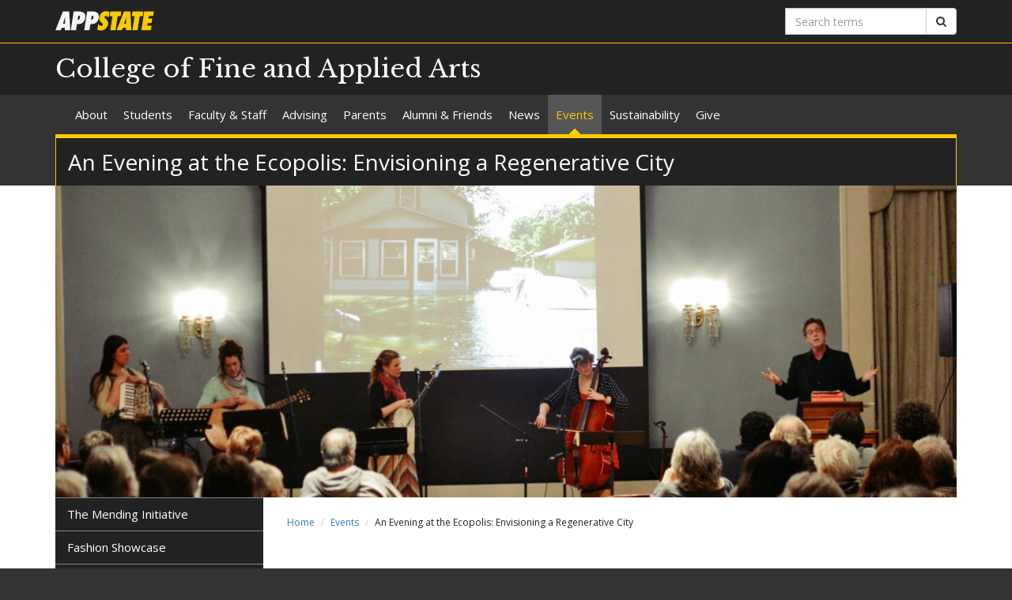

--- FILE ---
content_type: text/html; charset=utf-8
request_url: https://faa.appstate.edu/events/special-guests/evening-ecopolis-envisioning-regenerative-city
body_size: 8457
content:
<!DOCTYPE html>
<html lang="en" dir="ltr">
<head>
  <meta http-equiv="X-UA-Compatible" content="IE=edge">
  <meta name="viewport" content="width=device-width, initial-scale=1.0">
  <meta http-equiv="Content-Type" content="text/html; charset=utf-8" />
<link rel="shortcut icon" href="https://faa.appstate.edu/profiles/asu/themes/custom/asu_theme/favicon.ico" type="image/vnd.microsoft.icon" />
<meta name="rights" content="2026 Appalachian State University" />
<link rel="canonical" href="https://faa.appstate.edu/events/special-guests/evening-ecopolis-envisioning-regenerative-city" />
<link rel="shortlink" href="https://faa.appstate.edu/node/609" />
<meta property="og:site_name" content="An Evening at the Ecopolis: Envisioning a Regenerative City" />
<meta property="og:type" content="article" />
<meta property="og:url" content="https://faa.appstate.edu/events/special-guests/evening-ecopolis-envisioning-regenerative-city" />
<meta property="og:title" content="An Evening at the Ecopolis: Envisioning a Regenerative City" />
<meta property="og:updated_time" content="2017-01-23T11:19:07-05:00" />
<meta property="og:image" content="https://faa.appstate.edu/sites/default/files/appstate-200x200.png" />
<meta property="og:image:alt" content="Appalachian State University" />
<meta property="og:image:type" content="image/png" />
<meta property="og:image:width" content="200" />
<meta property="og:image:height" content="200" />
<meta property="article:published_time" content="2017-01-12T09:35:26-05:00" />
<meta property="article:modified_time" content="2017-01-23T11:19:07-05:00" />
<meta name="dcterms.title" content="An Evening at the Ecopolis: Envisioning a Regenerative City" />
<meta name="dcterms.creator" content="mccandlessmm@appstate.edu" />
<meta name="dcterms.date" content="2017-01-12T09:35-05:00" />
<meta name="dcterms.type" content="Text" />
<meta name="dcterms.format" content="text/html" />
  <title>An Evening at the Ecopolis: Envisioning a Regenerative City | College of Fine and Applied Arts</title>
  <link type="text/css" rel="stylesheet" href="https://faa.appstate.edu/sites/default/files/css/css_lQaZfjVpwP_oGNqdtWCSpJT1EMqXdMiU84ekLLxQnc4.css" media="all" />
<link type="text/css" rel="stylesheet" href="https://faa.appstate.edu/sites/default/files/css/css_wlOE48nKs7tdXrkSVi7I-iIOivcCJMo_XN3dG3gxyMU.css" media="all" />
<link type="text/css" rel="stylesheet" href="https://faa.appstate.edu/sites/default/files/css/css_F-UH97MdLBSVKC5-Z-aTI5JB8_KbO7V_aSMUAuA9hJI.css" media="all" />
<link type="text/css" rel="stylesheet" href="//netdna.bootstrapcdn.com/font-awesome/4.7.0/css/font-awesome.min.css" media="all" />
<link type="text/css" rel="stylesheet" href="//fonts.googleapis.com/css?family=Libre+Baskerville%7COpen+Sans:400,400italic,700,700italic" media="all" />
<link type="text/css" rel="stylesheet" href="https://cdn.jsdelivr.net/npm/bootstrap@3.3.5/dist/css/bootstrap.min.css" media="all" />
<link type="text/css" rel="stylesheet" href="https://cdn.jsdelivr.net/npm/@unicorn-fail/drupal-bootstrap-styles@0.0.2/dist/3.3.1/7.x-3.x/drupal-bootstrap.min.css" media="all" />
<link type="text/css" rel="stylesheet" href="https://faa.appstate.edu/sites/default/files/css/css_n3dXdy5bEQddysb4dbh8WVY7jUcUwz-jqxkjmxM_Q24.css" media="all" />
  <!-- HTML5 element support for IE6-8 -->
  <!--[if lt IE 9]>
    <script src="//html5shiv.googlecode.com/svn/trunk/html5.js"></script>
  <![endif]-->
  <script src="https://faa.appstate.edu/sites/default/files/js/js_6UR8aB1w5-y_vdUUdWDWlX2QhWu_qIXlEGEV48YgV-c.js"></script>
<script src="https://cdn.jsdelivr.net/npm/bootstrap@3.3.5/dist/js/bootstrap.min.js"></script>
<script src="https://faa.appstate.edu/sites/default/files/js/js_gHk2gWJ_Qw_jU2qRiUmSl7d8oly1Cx7lQFrqcp3RXcI.js"></script>
<script src="https://faa.appstate.edu/sites/default/files/js/js_S2E98rhsVvpw9AwS36r0oZwKOpX_hXZSFyOwJPevvvM.js"></script>
<script src="https://www.googletagmanager.com/gtag/js?id=UA-16763143-3"></script>
<script>window.dataLayer = window.dataLayer || [];function gtag(){dataLayer.push(arguments)};gtag("js", new Date());gtag("set", "developer_id.dMDhkMT", true);gtag("config", "UA-16763143-3", {"groups":"default","anonymize_ip":true});</script>
<script src="https://faa.appstate.edu/sites/default/files/js/js_-oEDdwe4XpUqUj4W0KJs96ENaXIrGvjBvIP-WYYBi54.js"></script>
<script src="https://faa.appstate.edu/sites/default/files/js/js_YXcYPWcNbin7118cn0dtn9j9x8plvtJ3YD9B3eMWQhY.js"></script>
<script>jQuery.extend(Drupal.settings, {"basePath":"\/","pathPrefix":"","setHasJsCookie":0,"ajaxPageState":{"theme":"asu_theme","theme_token":"xopFQgR1Igl5vd_v8koBkXKwSBg8ltCmq-5lOpFvuV4","js":{"profiles\/asu\/themes\/contrib\/bootstrap\/js\/bootstrap.js":1,"profiles\/asu\/modules\/contrib\/jquery_update\/replace\/jquery\/2.2\/jquery.min.js":1,"misc\/jquery-extend-3.4.0.js":1,"misc\/jquery-html-prefilter-3.5.0-backport.js":1,"misc\/jquery.once.js":1,"misc\/drupal.js":1,"profiles\/asu\/modules\/contrib\/jquery_update\/js\/jquery_browser.js":1,"https:\/\/cdn.jsdelivr.net\/npm\/bootstrap@3.3.5\/dist\/js\/bootstrap.min.js":1,"profiles\/asu\/modules\/contrib\/entityreference\/js\/entityreference.js":1,"profiles\/asu\/libraries\/jwplayer\/jwplayer.js":1,"profiles\/asu\/libraries\/jwplayer\/jwplayer.html5.js":1,"profiles\/asu\/modules\/contrib\/fancybox\/fancybox.js":1,"profiles\/asu\/libraries\/fancybox\/source\/jquery.fancybox.pack.js":1,"profiles\/asu\/libraries\/fancybox\/lib\/jquery.mousewheel-3.0.6.pack.js":1,"profiles\/asu\/libraries\/fancybox\/source\/helpers\/jquery.fancybox-thumbs.js":1,"profiles\/asu\/modules\/contrib\/google_analytics\/googleanalytics.js":1,"https:\/\/www.googletagmanager.com\/gtag\/js?id=UA-16763143-3":1,"0":1,"profiles\/asu\/modules\/contrib\/extlink\/js\/extlink.js":1,"profiles\/asu\/themes\/custom\/asu_theme\/build\/js\/asu_theme.js":1},"css":{"modules\/system\/system.base.css":1,"profiles\/asu\/modules\/custom\/asu_boxes\/css\/asu-boxes-basic.css":1,"profiles\/asu\/modules\/contrib\/date\/date_api\/date.css":1,"profiles\/asu\/modules\/contrib\/date\/date_popup\/themes\/datepicker.1.7.css":1,"modules\/field\/theme\/field.css":1,"modules\/node\/node.css":1,"profiles\/asu\/modules\/contrib\/video_filter\/video_filter.css":1,"profiles\/asu\/modules\/contrib\/extlink\/css\/extlink.css":1,"profiles\/asu\/modules\/contrib\/views\/css\/views.css":1,"profiles\/asu\/modules\/contrib\/media\/modules\/media_wysiwyg\/css\/media_wysiwyg.base.css":1,"profiles\/asu\/modules\/contrib\/ctools\/css\/ctools.css":1,"profiles\/asu\/libraries\/fancybox\/source\/jquery.fancybox.css":1,"profiles\/asu\/libraries\/fancybox\/source\/helpers\/jquery.fancybox-thumbs.css":1,"profiles\/asu\/modules\/contrib\/panels\/css\/panels.css":1,"profiles\/asu\/modules\/contrib\/node_embed\/plugins\/node_embed\/node_embed.css":1,"\/\/netdna.bootstrapcdn.com\/font-awesome\/4.7.0\/css\/font-awesome.min.css":1,"\/\/fonts.googleapis.com\/css?family=Libre+Baskerville%7COpen+Sans:400,400italic,700,700italic":1,"https:\/\/cdn.jsdelivr.net\/npm\/bootstrap@3.3.5\/dist\/css\/bootstrap.min.css":1,"https:\/\/cdn.jsdelivr.net\/npm\/@unicorn-fail\/drupal-bootstrap-styles@0.0.2\/dist\/3.3.1\/7.x-3.x\/drupal-bootstrap.min.css":1,"profiles\/asu\/themes\/custom\/asu_theme\/build\/css\/style.min.css":1,"profiles\/asu\/themes\/custom\/asu_theme\/build\/css\/style-extra.css":1}},"fancybox":{"options":{"padding":0,"margin":5},"helpers":{"thumbs":{"width":50,"height":50,"position":"bottom"}}},"googleanalytics":{"account":["UA-16763143-3"],"trackOutbound":1,"trackMailto":1,"trackDownload":1,"trackDownloadExtensions":"7z|aac|arc|arj|asf|asx|avi|bin|csv|doc(x|m)?|dot(x|m)?|exe|flv|gif|gz|gzip|hqx|jar|jpe?g|js|mp(2|3|4|e?g)|mov(ie)?|msi|msp|pdf|phps|png|ppt(x|m)?|pot(x|m)?|pps(x|m)?|ppam|sld(x|m)?|thmx|qtm?|ra(m|r)?|sea|sit|tar|tgz|torrent|txt|wav|wma|wmv|wpd|xls(x|m|b)?|xlt(x|m)|xlam|xml|z|zip"},"extlink":{"extTarget":0,"extClass":0,"extLabel":"(link is external)","extImgClass":0,"extIconPlacement":"append","extSubdomains":0,"extExclude":"","extInclude":"","extCssExclude":"","extCssExplicit":"","extAlert":0,"extAlertText":"This link will take you to an external web site.","mailtoClass":"mailto","mailtoLabel":"(link sends e-mail)","extUseFontAwesome":false},"bootstrap":{"anchorsFix":"0","anchorsSmoothScrolling":"0","formHasError":1,"popoverEnabled":"0","popoverOptions":{"animation":1,"html":0,"placement":"right","selector":"","trigger":"click","triggerAutoclose":1,"title":"","content":"","delay":0,"container":"body"},"tooltipEnabled":"0","tooltipOptions":{"animation":1,"html":0,"placement":"auto left","selector":"","trigger":"hover focus","delay":0,"container":"body"}}});</script>
        <!-- Global site tag (gtag.js) - Google Analytics -->
    <script async src="https://www.googletagmanager.com/gtag/js?id=G-VP0RNBR9XD"></script>
    <script>
      window.dataLayer = window.dataLayer || [];
      function gtag(){dataLayer.push(arguments);}
      gtag('js', new Date());

      gtag('config', 'G-VP0RNBR9XD');
    </script>
  </head>
<body class="html not-front not-logged-in one-sidebar sidebar-first page-node page-node- page-node-609 node-type-asu-page primary-nav" >
  
  <div id="skip-link">
    <a href="#main-content">Skip to main content</a>
  </div>
    
<div class="wrapper wrapper-dark" id="branding-wrapper">
  <div class="container">
    <div class="row">
      <div class="col-xs-6">
        <a href="http://appstate.edu/" title="Appalachian State University">
          <img src="https://api.appstate.edu/assets/appstate-new-1200.svg"
               class="branding-university-logo img-responsive"
               alt="Appalachian State University" />
        </a>
      </div>
              <div class="branding-search col-xs-6">

          <form class="form-inline" method="get" action="https://cse.appstate.edu/">
            <div class="input-group">
              <label for="q" class="sr-only">Search terms</label>
              <input type="text" id="q" name="q" placeholder="Search terms" class="form-control" aria-label="Search terms">
              <div class="input-group-btn">
                <button type="submit" class="btn btn-default">
                  <i class="fa fa-search"><span class="sr-only">Search</span></i>
                </button>
              </div>
            </div>
          </form>
        </div>
          </div>
  </div>
</div>

<div class="wrapper wrapper-dark" id="site-name-wrapper">
  <div class="container">
    <div class="row bottom-align">
      <div class="col-xs-10 col-sm-12">
        <h1><a href="/" title="Home">College of Fine and Applied Arts</a></h1>
      </div>
              <div class="col-xs-2">
          <button type="button"
                  class="navbar-toggle collapsed"
                  data-toggle="collapse"
                  data-target="#primary_menu_collapse"
                  aria-expanded="false">
            <span class="sr-only">Toggle navigation</span>
            <span class="icon-bar"></span>
            <span class="icon-bar"></span>
            <span class="icon-bar"></span>
          </button>
        </div>
          </div>
  </div>
</div>

<div class="wrapper navbar navbar-default" id="primary-menu-wrapper">
  <div class="container">
    <div class="row">
      <div class="col-xs-12">
        <div class="navbar-collapse collapse" id="primary_menu_collapse">
          <nav>
            <div class="block block-menu menu-block-wrapper menu-block-asu_core_primary_menu menu-name-main-menu parent-mlid-0 menu-level-1">
  <ul class="nav navbar-nav"><li class="first leaf has-children menu-mlid-411"><a href="/about">About</a></li>
<li class="leaf has-children menu-mlid-426"><a href="/students">Students</a></li>
<li class="leaf has-children menu-mlid-548"><a href="/faculty-staff">Faculty &amp; Staff</a></li>
<li class="leaf has-children menu-mlid-1151"><a href="/advising">Advising</a></li>
<li class="leaf menu-mlid-432"><a href="/parents">Parents</a></li>
<li class="leaf menu-mlid-1183"><a href="/alumni-friends">Alumni &amp; Friends</a></li>
<li class="leaf has-children menu-mlid-436"><a href="/news" title="">News</a></li>
<li class="leaf has-children active-trail menu-mlid-1091 active active"><a href="/events" class="active-trail">Events</a></li>
<li class="leaf has-children menu-mlid-972"><a href="/sustainability">Sustainability</a></li>
<li class="last leaf menu-mlid-1208"><a href="/give">Give</a></li>
</ul></div>
          </nav>
        </div>
      </div>
    </div>
  </div>
</div>

<div class="wrapper" id="page-title-wrapper">
  <div class="container">
    <div class="row">
      <div class="col-xs-12">
        <h2>An Evening at the Ecopolis: Envisioning a Regenerative City</h2>
      </div>
    </div>
  </div>
</div>




<div class="wrapper wrapper-background" id="primary-header-image-wrapper">
  <div class="container">
    <div class="row">
      <div class="col-xs-12">
        <div id="header-image-carousel" class="carousel slide" data-ride="carousel" data-interval="10000">
          
          <div class="carousel-inner" role="listbox">
                          <div class="item active">
                <img src="https://faa.appstate.edu/sites/default/files/styles/asu-core-header-photo/public/asu_page/header/ecopolis.jpg?itok=kpwt0mBw" alt="Jeff Biggers performs "An Evening at the Ecopolis" with musicians" class="img-responsive">              </div>
                      </div>
        </div>
      </div>
    </div>
  </div>
</div>



<div class="wrapper wrapper-background" id="main-wrapper">
  <div class="container">
    <div class="row">

      <div id="page-content"  class="col-xs-12 col-sm-8 col-md-9 col-sm-push-4 col-md-push-3">
        <ol class="breadcrumb"><li><a href="/">Home</a></li>
<li><a href="/events" class="active-trail">Events</a></li>
<li class="active">An Evening at the Ecopolis: Envisioning a Regenerative City</li>
</ol>        <a id="main-content"></a>

        
                          
        
        
          <div class="region region-content">
    <div id="block-system-main" class="block block-system clearfix">

    <div class="block-content">
    <div id="node-609" class="node node-asu-page clearfix">
    <div class="field-asu-page-body"><div class="field-items"><div class="field-item even">
<h3><strong>An Evening at the Ecopolis: Envisioning a Regenerative City</strong></h3>

<p><strong>A multimedia theatrical piece by Jeff Biggers featuring local musician Alexa Rose<br><span style="line-height:1.42857;">February 17, 7 p.m.<br></span><span style="line-height:1.42857;">Grandfather Mountain Ballroom (137ABC), Plemmons Student Union<br></span><span style="line-height:1.42857;">Free and open to all members of the university and Boone community</span></strong></p>

<p><span style="line-height:1.42857;">Music, stories and a deep passion for the world in which we live&mdash;what more could you ask of your Friday night? </span><span style="line-height:1.42857;"><span>In "An Evening at the Ecopolis," Jeff Biggers<span>&nbsp;presents a multimedia theatrical piece&nbsp;</span>on envisioning a transition to a "regenerative city" <span>featuring singer-songwriter and Appalachian alumna Alexa Rose.</span>&nbsp;</span>First presented in Iowa City, "Ecopolis" spawned a series of forums, various initiatives, a city proclamation and a forthcoming book by Biggers. He has since been touring a production of "Ecopolis" nationally, adapting the stories to local history and endeavors and incorporating local musicians in each locale. Join us for this inspiring night of sustainability storytelling.</span></p>

<p><strong>About Jeff Biggers and the Climate Narrative Project</strong></p>

<p>Winner of the American Book Award, <a href="http://www.jeffrbiggers.com/about/">Jeff Biggers</a> is the author of six books of narrative non-fiction, including "Reckoning at Eagle Creek: The Secret Legacy of Coal in the Heartland," recipient of the David Brower Award for Environmental Reporting. Biggers has worked as a journalist, playwright, historian and educator on sustainability issues across the US, Europe, Mexico and India. His stories have appeared in the New York Times, Washington Post, The Guardian, and National Public Radio. Biggers has connections to our region and University; he authored "The United States of Appalachia," a book that has been used by classes at Appalachian, and was keynote speaker for the Center for Appalachian Studies conference in 2010. Biggers currently serves as Writer-in-Residence at the University of Iowa's Office of Sustainability, where he founded the Climate Narrative Project.</p>

<p><span style="line-height:1.42857;">The </span><a style="line-height:1.42857;" href="https://sustainability.uiowa.edu/climatenarrative/?page_id=2">Climate Narrative Project</a><span style="line-height:1.42857;"> is an investigative initiative: What accounts for the gap between science and action on climate change, and how can stories reshape the climate narrative and galvanize action? The project is a special media arts initiative in the Office of Sustainability at the University of Iowa, designed to reach across academic disciplines and chronicle climate solutions and regenerative approaches to energy, food, agriculture, water and waste management, community planning and transportation. Selected Fellows work with Writer-in-Residence Jeff Biggers on semester-long investigative projects, using visual arts, film, radio, theatre, dance, spoken word and creative writing mediums. Over the past year, the project&rsquo;s theme has been climate justice, a topic of great interest to faculty and students on Appalachian&rsquo;s campus.</span></p>

<p><strong>About Alexa Rose</strong></p>

<p><img src="https://faa.appstate.edu/sites/faa.appstate.edu/files/alexarose2_0.jpg" alt="Alexa Rose with guitar" class="img-responsive pull-right pull-left">Sustainable Development alumna&nbsp;<a href="http://www.alexarosemusic.com/">Alexa Rose</a>&nbsp;will perform her original music as part of "Ecopolis." This Virginia-born singer-songwriter has been writing songs for nearly a decade now, and became a touring musician upon graduating from Appalachian State University in 2015. She has been called a "rising voice of the region," winning Asheville's prestigious Brown Bag Songwriting Contest in 2016. On New Year&rsquo;s Day, Rose released her new album "Low and Lonesome," a folk album with simple arrangements that lend themselves to the frankness of Rose&rsquo;s masterful phrasing, allowing the natural beauty of her warbling soprano to transport the listener to new places through familiar territory. This event is a wonderful chance to see this up-and-coming artist perform live.</p>

<p><strong>Sponsors</strong></p>

<p><em><em>These events are coordinated and sponsored by the&nbsp;<em><em><a href="https://sd.appstate.edu/">Goodnight Family Department of Sustainable Development</a>&nbsp;</em></em>with support from the College of Fine and Applied Arts, the College of Arts &amp; Sciences, the Office of Sustainability, the Center for Appalachian Studies, the Department of Theatre and Dance, the Doctoral Program in Educational Leadership, the Department of English, the Department of Anthropology, and the&nbsp;<span>Humanities Council.</span></em></em></p>
</div></div></div>    </div>
  </div> 
</div> <!-- /.block -->
  </div>
      </div>

              <aside id="sidebar-first" class="col-xs-12 col-sm-4 col-md-3 col-sm-pull-8 col-md-pull-9">
                      <div class="block block-menu menu-block-wrapper menu-block-asu_core_secondary_menu menu-name-main-menu parent-mlid-0 menu-level-2">
  <ul class="nav nav-pills nav-stacked"><li class="first leaf menu-mlid-1142"><a href="/events/mending-initiative">The Mending Initiative</a></li>
<li class="leaf menu-mlid-1131"><a href="https://design.appstate.edu/showcase" title="2024 ADM SHOWCASE">Fashion Showcase</a></li>
<li class="leaf menu-mlid-1399"><a href="/events/connect-weekend-2025" title="">Connect Weekend 2025</a></li>
<li class="last leaf menu-mlid-1206"><a href="/events/stories-climate-resistance">Stories of Climate Resistance</a></li>
</ul></div>
                      <div class="region region-sidebar-first">
    <div id="block-block-14" class="block block-block clearfix">

    <div class="block-content">
    <p><a href="https://www.givecampus.com/campaigns/54088/donations/new?designation_id=faa92764&designation_id_1=faa92775&"><img src="/sites/faa.appstate.edu/files/give_0.jpg" alt="Give Button" width="220" height="81"></a></p>  </div> 
</div> <!-- /.block -->
<div id="block-block-1" class="block block-block clearfix">

      <div class="block-title">
            <h2 class="block-title">Departments</h2>
          </div>
    <div class="block-content">
    
<ul><li><a href="https://design.appstate.edu/"><span style="line-height:1.42857;">Applied Design</span></a></li><li><a href="http://www.art.appstate.edu/"><span style="line-height:1.42857;">Art</span></a></li><li><a href="http://communication.appstate.edu/"><span style="line-height:1.42857;">Communication</span></a></li><li><a href="http://rotc.appstate.edu/"><span style="line-height:1.42857;">Military Science and Leadership</span></a></li><li><a href="http://sd.appstate.edu/"><span style="line-height:1.42857;">Sustainable Development</span></a></li><li><a href="http://tec.appstate.edu/"><span style="line-height:1.42857;">Sustainable Technology &amp; the Built Environment</span></a></li><li><a href="http://theatreanddance.appstate.edu/"><span style="line-height:1.42857;">Theatre and Dance</span></a></li></ul>
  </div> 
</div> <!-- /.block -->
<div id="block-block-2" class="block block-block clearfix">

      <div class="block-title">
            <h2 class="block-title">Academic Support </h2>
          </div>
    <div class="block-content">
    
<p><a href="https://faa.appstate.edu/about/contact-directions">Office of the Dean</a><br><span style="line-height:1.42857;"><a href="https://faa.appstate.edu/about/departments">Departments</a><br></span><span style="line-height:1.42857;"><a href="https://faa.appstate.edu/about/directory">Directory</a><br></span><span style="line-height:1.42857;"><a href="https://faa.appstate.edu/advising/student-forms-0">Student Forms</a><br></span><span style="line-height:1.42857;"><a href="https://faa.appstate.edu/faculty-staff/forms">Faculty Forms</a><br></span><span style="line-height:1.42857;"><a href="http://bulletin.appstate.edu/index.php">Programs of Study</a><br></span><a href="https://faa.appstate.edu/faculty-staff/technology-support"><span style="line-height:1.42857;">Technology Support</span></a></p>
  </div> 
</div> <!-- /.block -->
  </div>
        </aside>  <!-- /#sidebar-first -->
      
    </div>
  </div>
</div>





<footer class="wrapper" id="footer-wrapper">
  <div class="container">
    <div class="row">
      <div class="col-xs-12 col-sm-6 col-md-3">
                  <h1 class="footer-title">Contact</h1>
          <address>College of Fine and Applied Arts<br />East Hall<br />175 Locust Street<br />Boone, NC 28608<br /><br />Phone: (828) 262-7129<br /><a href="mailto:faa@appstate.edu">Email us</a><br /></address>        
              </div>

      <div class="col-xs-12 col-sm-6 col-md-3">
                  <h1 class="footer-title">Links</h1>
          <ul id="footer-links-menu" class="nav nav-pills nav-stacked"><li><a href="/"><i class="fa fa-home"></i> Home</a></li>
<li><a href="https://www.appstate.edu/disclaimer/"><i class="fa fa-book"></i> Disclaimer</a></li>
<li><a href="https://policy.appstate.edu/Equal_Opportunity"><i class="fa fa-book"></i> EO Policy</a></li>
<li><a href="https://accessibility.appstate.edu"><i class="fa fa-info-circle"></i> Accessibility</a></li>
<li><a href="https://www.appstate.edu/privacy/"><i class="fa fa-book"></i> Privacy Policy</a></li>
<li><a href="/contact"><i class="fa fa-envelope-o"></i> Contact</a></li>
<li><a href="/login"><i class="fa fa-sign-in"></i> Login</a></li>
</ul>        
              </div>

      <div class="col-xs-12 col-sm-6 col-md-3">
                  <h1 class="footer-title">Networking</h1>
          <ul class="nav nav-pills"><li><a href="https://twitter.com/AppStateCFAA" class="networking-item"><i class="fa fa-twitter-square fa-2x"></i><span class="sr-only"> Twitter</span></a></li>
<li><a href="https://www.facebook.com/AppStateCFAA" class="networking-item"><i class="fa fa-facebook-square fa-2x"></i><span class="sr-only"> Facebook</span></a></li>
<li><a href="https://www.youtube.com/@AppStateCFAA" class="networking-item"><i class="fa fa-youtube-square fa-2x"></i><span class="sr-only"> Youtube</span></a></li>
<li><a href="https://instagram.com/appstatecfaa" class="networking-item"><i class="fa fa-instagram fa-2x"></i><span class="sr-only"> Instagram</span></a></li>
<li><a href="https://www.linkedin.com/company/52179802" class="networking-item"><i class="fa fa-linkedin fa-2x"></i><span class="sr-only"> Linkedin</span></a></li>
</ul>        
              </div>

      <div class="col-xs-12 col-sm-6 col-md-3" id="footer-university">
        <a href="http://appstate.edu/" title="Appalachian State University">
          <img src="https://api.appstate.edu/assets/appstate-new-1200.svg"
               class="branding-university-logo pull-right"
               alt="Appalachian State University" />
        </a>
      </div>
    </div>
    <div class="row">
      
      <div class="col-xs-12" id="footer-copyright">
                <p class="website-manager">Website manager: wirchanskypj (macalusos)</p>
                <p>Copyright 2026 Appalachian State University. All rights reserved.</p>
      </div>
    </div>
  </div>
</footer>

  <script src="https://faa.appstate.edu/sites/default/files/js/js_MRdvkC2u4oGsp5wVxBG1pGV5NrCPW3mssHxIn6G9tGE.js"></script>
</body>
</html>


--- FILE ---
content_type: text/css
request_url: https://faa.appstate.edu/sites/default/files/css/css_wlOE48nKs7tdXrkSVi7I-iIOivcCJMo_XN3dG3gxyMU.css
body_size: 3506
content:
.asu-boxes{margin:20px 0}.asu-boxes>div>div{padding:15px;border-radius:15px;background:#fafafa;border:1px solid #ccc}.asu-boxes>div>div>div>div .asu-boxes-image{line-height:0}.asu-boxes>div>div>div>div .asu-boxes-image+.asu-boxes-text>div{padding:15px 0 0}.asu-boxes>div>div>div>div .asu-boxes-text>div .asu-boxes-title{margin-bottom:15px;font-size:1.3em;font-weight:bold;color:#222;line-height:1.2em}.asu-boxes>div>div>div>div .asu-boxes-text>div h2.asu-boxes-title{margin-top:0 !important;margin-bottom:15px !important;padding:0 !important;font-size:1.3em !important;border:none !important}.asu-boxes>div>div>div>div .asu-boxes-text>div h3.asu-boxes-title{margin-top:0 !important;margin-bottom:15px !important;font-size:1.3em !important}.asu-boxes>div>div>div>div .asu-boxes-text>div h4.asu-boxes-title{margin-top:0 !important;margin-bottom:15px !important;font-size:1.3em !important}.asu-boxes>div>div>div>div .asu-boxes-text>div h5.asu-boxes-title{margin-top:0 !important;margin-bottom:15px !important;font-size:1.3em !important}.asu-boxes>div>div>div>div .asu-boxes-text>div h6.asu-boxes-title{margin-top:0 !important;margin-bottom:15px !important;font-size:1.3em !important}.asu-boxes>div>div>div>div .asu-boxes-text>div .asu-boxes-title a{color:#222 !important;text-decoration:none}.asu-boxes>div>div>div>div .asu-boxes-text>div .asu-boxes-title a:link{color:#222 !important;text-decoration:none}.asu-boxes>div>div>div>div .asu-boxes-text>div .asu-boxes-title a:visited{color:#222 !important;text-decoration:none}.asu-boxes>div>div>div>div .asu-boxes-text>div .asu-boxes-title a:hover{color:#222 !important;text-decoration:none}.asu-boxes>div>div>div>div .asu-boxes-text>div .asu-boxes-title a:active{color:#222 !important;text-decoration:none}.asu-boxes>div>div>div>div .asu-boxes-text>div .asu-boxes-title+.asu-boxes-subtitle{margin-top:-10px}.asu-boxes>div>div>div>div .asu-boxes-text>div .asu-boxes-subtitle{margin-bottom:15px;line-height:1.25em}.asu-boxes>div>div>div>div .asu-boxes-text>div .asu-boxes-title+.asu-boxes-source{margin-top:-5px}.asu-boxes>div>div>div>div .asu-boxes-text>div .asu-boxes-subtitle+.asu-boxes-source{margin-top:-5px}.asu-boxes>div>div>div>div .asu-boxes-text>div .asu-boxes-source{margin-bottom:15px;font-size:.85em;line-height:1.25em;color:#555}.asu-boxes>div>div>div>div .asu-boxes-text>div .asu-boxes-title+.asu-boxes-date{margin-top:-10px}.asu-boxes>div>div>div>div .asu-boxes-text>div .asu-boxes-subtitle+.asu-boxes-date{margin-top:-10px}.asu-boxes>div>div>div>div .asu-boxes-text>div .asu-boxes-source+.asu-boxes-date{margin-top:-10px}.asu-boxes>div>div>div>div .asu-boxes-text>div .asu-boxes-date{margin-bottom:15px;font-size:.75em;color:#707070}.asu-boxes>div>div>div>div .asu-boxes-text>div .asu-boxes-date+.asu-boxes-body{margin-top:-10px}.asu-boxes>div>div>div>div .asu-boxes-text>div .asu-boxes-body{margin-bottom:15px;font-size:.9em;line-height:1.5em}.asu-boxes>div>div>div>div .asu-boxes-text>div .asu-boxes-body a{color:#3070b0 !important}.asu-boxes>div>div>div>div .asu-boxes-text>div .asu-boxes-body>:first-child{margin-top:0;padding-top:0}.asu-boxes>div>div>div>div .asu-boxes-text>div .asu-boxes-body>:last-child{margin-bottom:0}.asu-boxes>div>div>div>div .asu-boxes-text>div .asu-boxes-title+.asu-boxes-link{padding-top:15px;border-top:1px solid #ccc}.asu-boxes>div>div>div>div .asu-boxes-text>div .asu-boxes-subtitle+.asu-boxes-link{padding-top:15px;border-top:1px solid #ccc}.asu-boxes>div>div>div>div .asu-boxes-text>div .asu-boxes-source+.asu-boxes-link{padding-top:15px;border-top:1px solid #ccc}.asu-boxes>div>div>div>div .asu-boxes-text>div .asu-boxes-date+.asu-boxes-link{padding-top:15px;border-top:1px solid #ccc}.asu-boxes>div>div>div>div .asu-boxes-text>div .asu-boxes-body+.asu-boxes-link{padding-top:15px;border-top:1px solid #ccc}.asu-boxes>div>div>div>div .asu-boxes-text>div .asu-boxes-link{font-size:.9em;line-height:1.5em;text-align:right}.asu-boxes>div>div>div>div .asu-boxes-text>div .asu-boxes-link a{display:inline-block;padding:5px 10px;background:#ffc900;border:1px solid #444;border-radius:5px;color:#444 !important;text-decoration:none}.asu-boxes>div>div>div>div .asu-boxes-text>div .asu-boxes-link a:link{color:#444 !important;text-decoration:none}.asu-boxes>div>div>div>div .asu-boxes-text>div .asu-boxes-link a:visited{color:#444 !important;text-decoration:none}.asu-boxes>div>div>div>div .asu-boxes-text>div .asu-boxes-link a:hover{color:#444 !important;text-decoration:none;background:transparent}.asu-boxes>div>div>div>div .asu-boxes-text>div .asu-boxes-link a:active{color:#444 !important;text-decoration:none}.asu-boxes>div>div>div>div .asu-boxes-text>div .asu-boxes-title+.asu-boxes-link-2{margin-top:15px;padding-top:15px;border-top:1px solid #ccc}.asu-boxes>div>div>div>div .asu-boxes-text>div .asu-boxes-subtitle+.asu-boxes-link-2{margin-top:15px;padding-top:15px;border-top:1px solid #ccc}.asu-boxes>div>div>div>div .asu-boxes-text>div .asu-boxes-source+.asu-boxes-link-2{margin-top:15px;padding-top:15px;border-top:1px solid #ccc}.asu-boxes>div>div>div>div .asu-boxes-text>div .asu-boxes-date+.asu-boxes-link-2{margin-top:5px;padding-top:15px;border-top:1px solid #ccc}.asu-boxes>div>div>div>div .asu-boxes-text>div .asu-boxes-body+.asu-boxes-link-2{margin-top:15px;padding-top:15px;border-top:1px solid #ccc}.asu-boxes>div>div>div>div .asu-boxes-text>div .asu-boxes-link+.asu-boxes-link-2{margin-top:15px}.asu-boxes>div>div>div>div .asu-boxes-text>div .asu-boxes-link-2{font-size:.8em;line-height:1.4em;text-align:right}.asu-boxes>div>div>div>div .asu-boxes-text>div .asu-boxes-link-2 a{color:#3070b0 !important}.asu-boxes>div>div>div>div .asu-boxes-text>div .asu-boxes-link-2 a:link{color:#3070b0 !important}.asu-boxes>div>div>div>div .asu-boxes-text>div .asu-boxes-link-2 a:visited{color:#3070b0 !important}.asu-boxes>div>div>div>div .asu-boxes-text>div .asu-boxes-link-2 a:hover{color:#3070b0 !important;text-decoration:underline}.asu-boxes>div>div>div>div .asu-boxes-text>div .asu-boxes-link-2 a:active{color:#3070b0 !important}.asu-boxes.no-border>div>div{padding:0;border-radius:none;background:transparent;border:none}.asu-boxes.traditional>div>div{padding:0;background:#222;border:none;border-radius:0}.asu-boxes.traditional>div>div>div>div .asu-boxes-image{line-height:0;border-bottom:3px solid #ffc900}.asu-boxes.traditional>div>div>div>div .asu-boxes-text>div{padding:15px}.asu-boxes.traditional>div>div>div>div .asu-boxes-text>div .asu-boxes-title{font-size:24px;font-weight:500;color:#fff}.asu-boxes.traditional>div>div>div>div .asu-boxes-text>div h2.asu-boxes-title{margin:0 !important;padding:0 !important;font-size:24px !important;border:none !important}.asu-boxes.traditional>div>div>div>div .asu-boxes-text>div h3.asu-boxes-title{margin:0 !important;font-size:24px !important}.asu-boxes.traditional>div>div>div>div .asu-boxes-text>div h4.asu-boxes-title{margin:0 !important;font-size:24px !important}.asu-boxes.traditional>div>div>div>div .asu-boxes-text>div h5.asu-boxes-title{margin:0 !important;font-size:24px !important}.asu-boxes.traditional>div>div>div>div .asu-boxes-text>div h6.asu-boxes-title{margin:0 !important;font-size:24px !important}.asu-boxes.traditional>div>div>div>div .asu-boxes-text>div .asu-boxes-title a{color:#fff !important;text-decoration:none}.asu-boxes.traditional>div>div>div>div .asu-boxes-text>div .asu-boxes-title a:link{color:#fff !important;text-decoration:none}.asu-boxes.traditional>div>div>div>div .asu-boxes-text>div .asu-boxes-title a:visited{color:#fff !important;text-decoration:none}.asu-boxes.traditional>div>div>div>div .asu-boxes-text>div .asu-boxes-title a:hover{color:#ffc900 !important;text-decoration:none;transition:color .3s ease}.asu-boxes.traditional>div>div>div>div .asu-boxes-text>div .asu-boxes-title a:active{color:#ffc900 !important;text-decoration:none}.asu-boxes.traditional>div>div>div>div .asu-boxes-text>div .asu-boxes-subtitle{color:#fff}.asu-boxes.traditional>div>div>div>div .asu-boxes-text>div .asu-boxes-source{color:#ddd}.asu-boxes.traditional>div>div>div>div .asu-boxes-text>div .asu-boxes-date{color:#aaa}.asu-boxes.traditional>div>div>div>div .asu-boxes-text>div .asu-boxes-body{font-size:15px;color:#fff}.asu-boxes.traditional>div>div>div>div .asu-boxes-text>div .asu-boxes-body a{color:#ffc900 !important}.asu-boxes.traditional>div>div>div>div .asu-boxes-text>div .asu-boxes-body a:link{color:#ffc900 !important}.asu-boxes.traditional>div>div>div>div .asu-boxes-text>div .asu-boxes-body a:visited{color:#f8c100 !important}.asu-boxes.traditional>div>div>div>div .asu-boxes-text>div .asu-boxes-body a:hover{color:#ffc900 !important}.asu-boxes.traditional>div>div>div>div .asu-boxes-text>div .asu-boxes-body a:active{color:#ffc900 !important}.asu-boxes.traditional>div>div>div>div .asu-boxes-text>div .asu-boxes-link{color:#222}.asu-boxes.traditional>div>div>div>div .asu-boxes-text>div .asu-boxes-link a{border:1px solid #222;color:#222 !important}.asu-boxes.traditional>div>div>div>div .asu-boxes-text>div .asu-boxes-link a:link{color:#222 !important}.asu-boxes.traditional>div>div>div>div .asu-boxes-text>div .asu-boxes-link a:visited{color:#222 !important}.asu-boxes.traditional>div>div>div>div .asu-boxes-text>div .asu-boxes-link a:hover{color:#fff !important;border:1px solid #fff;text-decoration:none;background:transparent;transition:color .3s ease,border .3s ease,background .3s ease}.asu-boxes.traditional>div>div>div>div .asu-boxes-text>div .asu-boxes-link a:active{color:#222 !important}.asu-boxes.asu-boxes-flex{height:100%;margin:0}.asu-boxes.asu-boxes-flex>div{height:inherit}.asu-boxes.asu-boxes-flex>div>div{height:inherit}.asu-boxes.asu-boxes-flex>div>div>div{height:inherit}.asu-boxes.asu-boxes-flex>div>div>div>div{height:inherit}.asu-boxes.asu-boxes-flex>div>div>div>div .asu-boxes-text{height:inherit}.asu-boxes.asu-boxes-flex>div>div>div>div .asu-boxes-text>div{display:flex;height:inherit;flex-direction:column}.asu-boxes.asu-boxes-flex>div>div>div>div .asu-boxes-text>div>.asu-boxes-link{margin-top:auto}.asu-boxes.asu-boxes-flex>div>div>div>div .asu-boxes-image+.asu-boxes-text{height:initial}.asu-boxes.asu-boxes-flex>div>div>div>div .asu-boxes-image+.asu-boxes-text>div{height:initial}@media all and (min-width:976px){.asu-boxes>div>div>div{display:table;width:100%;table-layout:fixed}.asu-boxes>div>div>div>div{display:table-row;width:100%}.asu-boxes>div>div>div>div .asu-boxes-image{display:table-cell;width:40%;vertical-align:top}.asu-boxes.full-10>div>div>div>div .asu-boxes-image{width:10%}.asu-boxes.full-20>div>div>div>div .asu-boxes-image{width:20%}.asu-boxes.full-30>div>div>div>div .asu-boxes-image{width:30%}.asu-boxes.full-40>div>div>div>div .asu-boxes-image{width:40%}.asu-boxes.full-50>div>div>div>div .asu-boxes-image{width:50%}.asu-boxes.full-60>div>div>div>div .asu-boxes-image{width:60%}.asu-boxes.full-70>div>div>div>div .asu-boxes-image{width:70%}.asu-boxes.full-80>div>div>div>div .asu-boxes-image{width:80%}.asu-boxes.full-90>div>div>div>div .asu-boxes-image{width:90%}.asu-boxes>div>div>div>div .asu-boxes-text{display:table-cell;width:100%;vertical-align:middle}.asu-boxes>div>div>div>div .asu-boxes-image+.asu-boxes-text{width:70%}.asu-boxes>div>div>div>div .asu-boxes-image+.asu-boxes-text>div{padding:0 0 0 30px}.asu-boxes.full-10>div>div>div>div .asu-boxes-image+.asu-boxes-text{width:90%}.asu-boxes.full-20>div>div>div>div .asu-boxes-image+.asu-boxes-text{width:80%}.asu-boxes.full-30>div>div>div>div .asu-boxes-image+.asu-boxes-text{width:70%}.asu-boxes.full-40>div>div>div>div .asu-boxes-image+.asu-boxes-text{width:60%}.asu-boxes.full-50>div>div>div>div .asu-boxes-image+.asu-boxes-text{width:50%}.asu-boxes.full-60>div>div>div>div .asu-boxes-image+.asu-boxes-text{width:40%}.asu-boxes.full-70>div>div>div>div .asu-boxes-image+.asu-boxes-text{width:30%}.asu-boxes.full-80>div>div>div>div .asu-boxes-image+.asu-boxes-text{width:20%}.asu-boxes.full-90>div>div>div>div .asu-boxes-image+.asu-boxes-text{width:10%}.asu-boxes.full-100>div>div>div{display:block}.asu-boxes.full-100>div>div>div>div{display:block}.asu-boxes.full-100>div>div>div>div .asu-boxes-image{display:block;width:100%}.asu-boxes.full-100>div>div>div>div .asu-boxes-text{display:block;width:100%}.asu-boxes.full-100>div>div>div>div .asu-boxes-image+.asu-boxes-text>div{padding:15px 0 0}.region-sidebar-first .asu-boxes>div>div>div,.panel-col-first .asu-boxes>div>div>div,.panel-col .asu-boxes>div>div>div,.panel-col-last .asu-boxes>div>div>div{display:block}.region-sidebar-first .asu-boxes>div>div>div>div,.panel-col-first .asu-boxes>div>div>div>div,.panel-col .asu-boxes>div>div>div>div,.panel-col-last .asu-boxes>div>div>div>div{display:block}.region-sidebar-first .asu-boxes>div>div>div>div .asu-boxes-image,.panel-col-first .asu-boxes>div>div>div>div .asu-boxes-image,.panel-col .asu-boxes>div>div>div>div .asu-boxes-image,.panel-col-last .asu-boxes>div>div>div>div .asu-boxes-image{display:block;width:100%}.region-sidebar-first .asu-boxes>div>div>div>div .asu-boxes-text,.panel-col-first .asu-boxes>div>div>div>div .asu-boxes-text,.panel-col .asu-boxes>div>div>div>div .asu-boxes-text,.panel-col-last .asu-boxes>div>div>div>div .asu-boxes-text{display:block;width:100%}.region-sidebar-first .asu-boxes>div>div>div>div .asu-boxes-image+.asu-boxes-text>div,.panel-col-first .asu-boxes>div>div>div>div .asu-boxes-image+.asu-boxes-text>div,.panel-col .asu-boxes>div>div>div>div .asu-boxes-image+.asu-boxes-text>div,.panel-col-last .asu-boxes>div>div>div>div .asu-boxes-image+.asu-boxes-text>div{padding:15px 0 0}.region-sidebar-first .asu-boxes.traditional>div>div>div>div .asu-boxes-image+.asu-boxes-text>div,.panel-col-first .asu-boxes.traditional>div>div>div>div .asu-boxes-image+.asu-boxes-text>div,.panel-col .asu-boxes.traditional>div>div>div>div .asu-boxes-image+.asu-boxes-text>div,.panel-col-last .asu-boxes.traditional>div>div>div>div .asu-boxes-image+.asu-boxes-text>div{padding:15px}.asu-boxes.text-top>div>div>div>div .asu-boxes-text{vertical-align:top}.asu-boxes.traditional>div>div>div{display:block}.asu-boxes.traditional>div>div>div>div{display:block}.asu-boxes.traditional>div>div>div>div .asu-boxes-image{display:block;width:100%}.asu-boxes.traditional>div>div>div>div .asu-boxes-image>div{padding:0}.asu-boxes.traditional>div>div>div>div .asu-boxes-text{display:block;width:100%}.asu-boxes.traditional>div>div>div>div .asu-boxes-text>div{padding:15px}}
.container-inline-date{clear:both;}.container-inline-date .form-item{float:none;margin:0;padding:0;}.container-inline-date > .form-item{display:inline-block;margin-right:0.5em;vertical-align:top;}fieldset.date-combo .container-inline-date > .form-item{margin-bottom:10px;}.container-inline-date .form-item .form-item{float:left;}.container-inline-date .form-item,.container-inline-date .form-item input{width:auto;}.container-inline-date .description{clear:both;}.container-inline-date .form-item input,.container-inline-date .form-item select,.container-inline-date .form-item option{margin-right:5px;}.container-inline-date .date-spacer{margin-left:-5px;}.views-right-60 .container-inline-date div{margin:0;padding:0;}.container-inline-date .date-timezone .form-item{clear:both;float:none;width:auto;}.container-inline-date .date-padding{float:left;}fieldset.date-combo .container-inline-date .date-padding{padding:10px;}.views-exposed-form .container-inline-date .date-padding{padding:0;}#calendar_div,#calendar_div td,#calendar_div th{margin:0;padding:0;}#calendar_div,.calendar_control,.calendar_links,.calendar_header,.calendar{border-collapse:separate;margin:0;width:185px;}.calendar td{padding:0;}span.date-display-single{}span.date-display-start{}span.date-display-end{}.date-prefix-inline{display:inline-block;}.date-clear{clear:both;display:block;float:none;}.date-no-float{clear:both;float:none;width:98%;}.date-float{clear:none;float:left;width:auto;}.date-float .form-type-checkbox{padding-right:1em;}.form-type-date-select .form-type-select[class*=hour]{margin-left:.75em;}.date-container .date-format-delete{float:left;margin-top:1.8em;margin-left:1.5em;}.date-container .date-format-name{float:left;}.date-container .date-format-type{float:left;padding-left:10px;}.date-container .select-container{clear:left;float:left;}div.date-calendar-day{background:#F3F3F3;border-top:1px solid #EEE;border-left:1px solid #EEE;border-right:1px solid #BBB;border-bottom:1px solid #BBB;color:#999;float:left;line-height:1;margin:6px 10px 0 0;text-align:center;width:40px;}div.date-calendar-day span{display:block;text-align:center;}div.date-calendar-day span.month{background-color:#B5BEBE;color:white;font-size:.9em;padding:2px;text-transform:uppercase;}div.date-calendar-day span.day{font-size:2em;font-weight:bold;}div.date-calendar-day span.year{font-size:.9em;padding:2px;}.date-form-element-content-multiline{padding:10px;border:1px solid #CCC;}.form-item.form-item-instance-widget-settings-input-format-custom,.form-item.form-item-field-settings-enddate-required{margin-left:1.3em;}#edit-field-settings-granularity .form-type-checkbox{margin-right:.6em;}.date-year-range-select{margin-right:1em;}
#ui-datepicker-div{font-size:100%;font-family:Verdana,sans-serif;background:#eee;border-right:2px #666 solid;border-bottom:2px #666 solid;z-index:9999;}.ui-datepicker{width:17em;padding:.2em .2em 0;}.ui-datepicker .ui-datepicker-header{position:relative;padding:.2em 0;}.ui-datepicker .ui-datepicker-prev,.ui-datepicker .ui-datepicker-next{position:absolute;top:2px;width:1.8em;height:1.8em;}.ui-datepicker .ui-datepicker-prev-hover,.ui-datepicker .ui-datepicker-next-hover{top:1px;}.ui-datepicker .ui-datepicker-prev{left:2px;}.ui-datepicker .ui-datepicker-next{right:2px;}.ui-datepicker .ui-datepicker-prev-hover{left:1px;}.ui-datepicker .ui-datepicker-next-hover{right:1px;}.ui-datepicker .ui-datepicker-prev span,.ui-datepicker .ui-datepicker-next span{display:block;position:absolute;left:50%;margin-left:-8px;top:50%;margin-top:-8px;}.ui-datepicker .ui-datepicker-title{margin:0 2.3em;line-height:1.8em;text-align:center;}.ui-datepicker .ui-datepicker-title select{float:left;font-size:1em;margin:1px 0;}.ui-datepicker select.ui-datepicker-month-year{width:100%;}.ui-datepicker select.ui-datepicker-month,.ui-datepicker select.ui-datepicker-year{width:49%;}.ui-datepicker .ui-datepicker-title select.ui-datepicker-year{float:right;}.ui-datepicker table{width:100%;font-size:.9em;border-collapse:collapse;margin:0 0 .4em;}.ui-datepicker th{padding:.7em .3em;text-align:center;font-weight:bold;border:0;}.ui-datepicker td{border:0;padding:1px;}.ui-datepicker td span,.ui-datepicker td a{display:block;padding:.2em;text-align:right;text-decoration:none;}.ui-datepicker .ui-datepicker-buttonpane{background-image:none;margin:.7em 0 0 0;padding:0 .2em;border-left:0;border-right:0;border-bottom:0;}.ui-datepicker .ui-datepicker-buttonpane button{float:right;margin:.5em .2em .4em;cursor:pointer;padding:.2em .6em .3em .6em;width:auto;overflow:visible;}.ui-datepicker .ui-datepicker-buttonpane button.ui-datepicker-current{float:left;}.ui-datepicker.ui-datepicker-multi{width:auto;}.ui-datepicker-multi .ui-datepicker-group{float:left;}.ui-datepicker-multi .ui-datepicker-group table{width:95%;margin:0 auto .4em;}.ui-datepicker-multi-2 .ui-datepicker-group{width:50%;}.ui-datepicker-multi-3 .ui-datepicker-group{width:33.3%;}.ui-datepicker-multi-4 .ui-datepicker-group{width:25%;}.ui-datepicker-multi .ui-datepicker-group-last .ui-datepicker-header{border-left-width:0;}.ui-datepicker-multi .ui-datepicker-group-middle .ui-datepicker-header{border-left-width:0;}.ui-datepicker-multi .ui-datepicker-buttonpane{clear:left;}.ui-datepicker-row-break{clear:both;width:100%;}.ui-datepicker-rtl{direction:rtl;}.ui-datepicker-rtl .ui-datepicker-prev{right:2px;left:auto;}.ui-datepicker-rtl .ui-datepicker-next{left:2px;right:auto;}.ui-datepicker-rtl .ui-datepicker-prev:hover{right:1px;left:auto;}.ui-datepicker-rtl .ui-datepicker-next:hover{left:1px;right:auto;}.ui-datepicker-rtl .ui-datepicker-buttonpane{clear:right;}.ui-datepicker-rtl .ui-datepicker-buttonpane button{float:left;}.ui-datepicker-rtl .ui-datepicker-buttonpane button.ui-datepicker-current{float:right;}.ui-datepicker-rtl .ui-datepicker-group{float:right;}.ui-datepicker-rtl .ui-datepicker-group-last .ui-datepicker-header{border-right-width:0;border-left-width:1px;}.ui-datepicker-rtl .ui-datepicker-group-middle .ui-datepicker-header{border-right-width:0;border-left-width:1px;}
.field .field-label{font-weight:bold;}form .field-multiple-table{margin:0;}form .field-multiple-table th.field-label{padding-left:0;}form .field-multiple-table td.field-multiple-drag{width:30px;padding-right:0;}form .field-multiple-table td.field-multiple-drag a.tabledrag-handle{padding-right:.5em;}form .field-add-more-submit{margin:.5em 0 0;}
.node-unpublished{background-color:#fff4f4;}.preview .node{background-color:#ffffea;}td.revision-current{background:#ffc;}
.video-left{float:left;}.video-right{float:right;}.video-center{display:block;margin:0 auto;}
span.ext{background:url(/profiles/asu/modules/contrib/extlink/images/extlink_s.png) 2px center no-repeat;width:10px;height:10px;padding-right:12px;text-decoration:none;}span.mailto{background:url(/profiles/asu/modules/contrib/extlink/images/extlink_s.png) -20px center no-repeat;width:10px;height:10px;padding-right:12px;text-decoration:none;}@media print{span.ext,span.mailto{display:none;padding:0;}}span.extlink i{padding-left:0.2em;}
.views-exposed-form .views-exposed-widget{float:left;padding:.5em 1em 0 0;}.views-exposed-form .views-exposed-widget .form-submit{margin-top:1.6em;}.views-exposed-form .form-item,.views-exposed-form .form-submit{margin-top:0;margin-bottom:0;}.views-exposed-form label{font-weight:bold;}.views-exposed-widgets{margin-bottom:.5em;}.views-align-left{text-align:left;}.views-align-right{text-align:right;}.views-align-center{text-align:center;}.views-view-grid tbody{border-top:none;}.view .progress-disabled{float:none;}
.media-wysiwyg-align-left,.media-float-left{float:left;margin-right:20px;}.media-wysiwyg-align-right,.media-float-right{float:right;margin-left:20px;}.media-wysiwyg-align-center{text-align:-moz-center;text-align:-webkit-center;text-align:center;}
